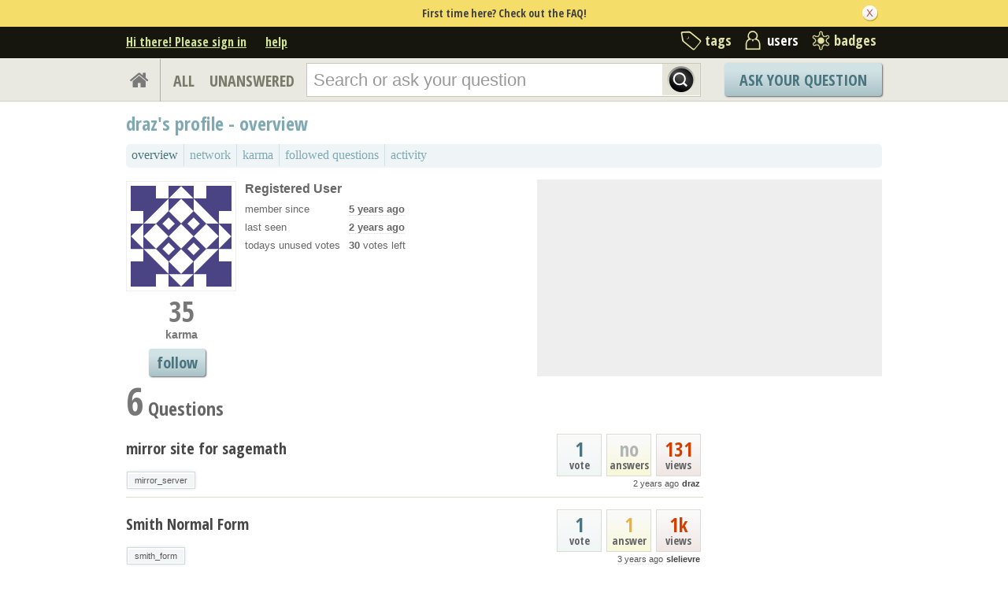

--- FILE ---
content_type: text/html; charset=utf-8
request_url: https://ask.sagemath.org/users/28677/draz/?sort=stats
body_size: 7481
content:

<!DOCTYPE html PUBLIC "-//W3C//DTD XHTML 1.0 Transitional//EN" "http://www.w3.org/TR/xhtml1/DTD/xhtml1-transitional.dtd"> <html xmlns="http://www.w3.org/1999/xhtml"> <head> <title>user profile overview - ASKSAGE: Sage Q&amp;A Forum</title> <meta name="description" content="Q&amp;A Forum for Sage" /> <meta http-equiv="Content-Type" content="text/html; charset=UTF-8" /> <meta http-equiv="X-UA-Compatible" content="IE=EDGE" /> <meta name="keywords" content=",Sage, maths, Python, forum,community" /> <meta name="referrer" content="always" /> <meta name="viewport" content="width=device-width, initial-scale=1, user-scalable=no" /> <link rel="shortcut icon" href="/upfiles/favicon_CE7MgiZ.ico" /> <link
            rel="alternate"
            type="application/rss+xml"
            href="https://ask.sagemath.org/feeds/rss/"
        /> <link rel="stylesheet" href="/m/CACHE/css/f7ea79c0d61b.css" type="text/css" /> <link href="//fonts.googleapis.com/css?family=Open+Sans+Condensed:700&amp;subset=latin-ext" rel="stylesheet" type="text/css" /> <link href="//fonts.googleapis.com/css?family=Open+Sans+Condensed:700&amp;subset=cyrillic-ext" rel="stylesheet" type="text/css" /> <style type="text/css">
    .history-table td { padding: 5px; }
</style> <link rel="stylesheet" type="text/css" href="/m/default/media/wmd/wmd.css?v=19" /> <script type="text/javascript" src="/m/default/media/jslib/modernizr.custom.js?v=19"></script> <script type="text/javascript">
    var askbot = {};
    askbot['data'] = {};
    askbot['data']['userIsAuthenticated'] = false;
    askbot['data']['languageCode'] = 'en';
    
        askbot['data']['userReputation'] = 0;
        askbot['data']['userEmail'] = null;
        askbot['data']['userIsReadOnly'] = false;//in principle we allow anon users to start posting
    
    askbot['urls'] = {};
    askbot['settings'] = {};
    askbot['messages'] = {};
    
</script> <script type="text/javascript" src="/s/jsi18n/"></script> </head> <body class="one-col user-messages user-profile-page anon lang-en"> <div class="notify" style="display:none"> <div class="content-wrapper"> <p class="notification">First time here? Check out the FAQ!</p> <a id="closeNotify" onclick="notify.close(true)"></a> </div> </div> <!-- template header.html --> <div 
    id="header"
    class="without-logo"
> <div class="content-wrapper"> <div id="userToolsNav"> <a href="/account/signin/?next=eyJhbGciOiJIUzI1NiIsInR5cCI6IkpXVCJ9.eyJuZXh0X3VybCI6Ii8ifQ.m7jHLgO_yPD143JCZnT-38G8sri7cl6lftW1zz15wJE"
    >Hi there! Please sign in</a> <a class="help" href="/help/" title="help">help</a> </div> <div id="metaNav"> <a 
  id="navTags"
  href="/tags/"
  
>tags</a> <a 
  id="navUsers"
  href="/users/"
  class="on"
>users</a> <a 
  id="navBadges"
  href="/badges/"
  
>badges</a> </div> <div class="clean"></div> </div> </div> <!-- end template header.html --> <!-- template secondary_header.html --> <div id="secondaryHeader"> <div class="content-wrapper"> <form
            
                action="/questions/" id="searchForm"
            
            class="scopes-True-True-False"
            method="get"> <table width="100%"> <tr> <td width="1"><a id="homeButton" href="/questions/"><i class="fa fa-home"></i></a></td> <td width="1"><div id="scopeNav"> <a class="scope-selector "
            href="/questions/scope:all/sort:activity-desc/page:1/"
        >ALL</a> <a class="scope-selector "
            href="/questions/scope:unanswered/sort:answers-asc/page:1/"
        >UNANSWERED</a> </div></td> <td width="*" class="search-bar"> <div 
    id="searchBar"
    class="search-bar"
><input type="hidden" name="t" value="user"/><input 
        class="searchInput" 
        type="text" 
        autocomplete="off"
        value="" 
        name="query" 
        placeholder="Search or ask your question"
        id="keywords"
    /><input type="submit" value="" name="search" class="searchBtn" /><input type="button"
        value="X"
        name="reset_query"
        class="cancelSearchBtn"
        
            style="display: none;"
        
    /></div> </td> <td width="1"> <a
        id="askButton"
        class="button"
        href="/questions/ask/"
        >
            Ask Your Question
        </a> </td> </tr> </table> </form> </div> </div> <div class="content-wrapper"> <div id="ContentFull"> <h1 class="section-title">
        draz's profile - 
    overview
    </h1> <!-- user_tabs.html --> <div class="tabBar tabBar-profile"> <div class="tabsC"> <a id="stats" class="on first" 
            href="/users/28677/draz/?sort=stats"
        ><span>overview</span></a> <a id="network"  
            href="/users/28677/draz/?sort=network"
        ><span>network</span></a> <a id="reputation"  
            href="/users/28677/draz/?sort=reputation"
        ><span>karma</span></a> <a id="favorites"  
            href="/users/28677/draz/?sort=favorites"
        ><span>followed questions</span></a> <a id="recent"  
            href="/users/28677/draz/?sort=recent"
        ><span>activity</span></a> </div> </div> <div class="clean"></div> <!-- end user_tabs.html --> <div> <!-- user_info.html --> <div class="user-info-table"> <div class="col1"> <div class='avatar'> <a class="js-avatar-box"
    href="/users/28677/draz/"
><img class="js-avatar gravatar" 
    width="128" height="128"
    src="//www.gravatar.com/avatar/83146f2fbef63d3c988544e18a75a8d8?s=128&amp;d=identicon&amp;r=PG"
    title="draz" 
    alt="draz gravatar image" 
/></a> </div> <div class="scoreNumber">35</div> <p><b style="color:#777;">karma</b></p> <button class="js-follow-user button large"
                data-is-on="false"
                data-off-prompt-text="unfollow"
                data-on-prompt-text="follow"
                data-min-lines="10"
                data-on-state-text="following"
                data-off-state-text="follow"
                data-toggle-url="/followit/toggle-follow/user/28677/"
            >
                
                    follow
                
            </button> </div> <div class="col2"> <table class="user-details"> <tr> <th colspan="2" align="left"> <h3>Registered User</h3> </th> </tr> <tr> <td>member since</td> <td><strong> <abbr class="timeago" title="2020-10-01 23:28:40 +0100">2020-10-01 23:28:40 +0100</abbr> </strong></td> </tr> <tr> <td>last seen</td> <td><strong title="2023-11-14 23:18:40.211831"> <abbr class="timeago" title="2023-11-14 23:18:40 +0100">2023-11-14 23:18:40 +0100</abbr> </strong></td> </tr> <tr> <td>todays unused votes</td> <td><strong class="darkred">30</strong> votes left</td> </tr> </table> </div> <div class="col3 user-about"> <p></p> </div> </div> <!-- end user_info.html --> <a name="questions"></a> <h2><span class="count">6</span> Questions
        </h2> <!-- users_questions.html --> <div class="user-stats-table"> <div class="users-questions"> <div class="short-summary" id="question-70237"> <div class="counts"> <div class="views
             some-views"> <span class="item-count">131</span> <div>
            views
            </div> </div> <div class="answers
                no-answers
                "> <span 
                class="item-count"
            >no</span> <div>
                answers
            </div> </div> <div class="votes 
                    some-votes"> <span class="item-count">1</span> <div>
            vote
            </div> </div> <div class="clearfix"></div> <div class="userinfo"> <abbr class="timeago" title="2023-07-16 14:43:11 +0100">2023-07-16 14:43:11 +0100</abbr> <a href="/users/28677/draz/">draz</a> </div> </div> <h2><a href="/question/70237/mirror-site-for-sagemath/">mirror site for sagemath</a></h2> <ul 
    class="tags"
> <li> <div class="js-tag "><a
            class="js-tag-name"
            rel="tag"
            
            href="/questions/scope:all/sort:activity-desc/tags:mirror_server/page:1/"
            
            data-tag-name="mirror_server"
        >mirror_server</a></div> </li> </ul> </div> <div class="short-summary" id="question-64575"> <div class="counts"> <div class="views
             some-views"> <span class="item-count">1k</span> <div>
            views
            </div> </div> <div class="answers
                some-answers"> <span 
                class="item-count"
            >1</span> <div>
                answer
            </div> </div> <div class="votes 
                    some-votes"> <span class="item-count">1</span> <div>
            vote
            </div> </div> <div class="clearfix"></div> <div class="userinfo"> <abbr class="timeago" title="2022-10-31 18:58:37 +0100">2022-10-31 18:58:37 +0100</abbr> <a href="/users/1092/slelievre/">slelievre</a> </div> </div> <h2><a href="/question/64575/smith-normal-form/">Smith Normal Form</a></h2> <ul 
    class="tags"
> <li> <div class="js-tag "><a
            class="js-tag-name"
            rel="tag"
            
            href="/questions/scope:all/sort:activity-desc/tags:smith_form/page:1/"
            
            data-tag-name="smith_form"
        >smith_form</a></div> </li> </ul> </div> <div class="short-summary" id="question-53694"> <div class="counts"> <div class="views
             some-views"> <span class="item-count">1k</span> <div>
            views
            </div> </div> <div class="answers
                
                        accepted"> <span 
                class="item-count"
            >2</span> <div>
                answers
            </div> </div> <div class="votes 
                    some-votes"> <span class="item-count">1</span> <div>
            vote
            </div> </div> <div class="clearfix"></div> <div class="userinfo"> <abbr class="timeago" title="2020-10-02 14:07:55 +0100">2020-10-02 14:07:55 +0100</abbr> <a href="/users/1092/slelievre/">slelievre</a> </div> </div> <h2><a href="/question/53694/integration-in-sagemath-81/">integration in sagemath 8.1</a></h2> <ul 
    class="tags"
> <li> <div class="js-tag "><a
            class="js-tag-name"
            rel="tag"
            
            href="/questions/scope:all/sort:activity-desc/tags:definite-integral/page:1/"
            
            data-tag-name="definite-integral"
        >definite-integral</a></div> </li> <li> <div class="js-tag "><a
            class="js-tag-name"
            rel="tag"
            
            href="/questions/scope:all/sort:activity-desc/tags:sagemath8.1/page:1/"
            
            data-tag-name="sagemath8.1"
        >sagemath8.1</a></div> </li> </ul> </div> <div class="short-summary" id="question-66128"> <div class="counts"> <div class="views
             some-views"> <span class="item-count">510</span> <div>
            views
            </div> </div> <div class="answers
                no-answers
                "> <span 
                class="item-count"
            >no</span> <div>
                answers
            </div> </div> <div class="votes 
                    no-votes
                    "> <span class="item-count">no</span> <div>
            votes
            </div> </div> <div class="clearfix"></div> <div class="userinfo"> <abbr class="timeago" title="2023-01-29 20:24:57 +0100">2023-01-29 20:24:57 +0100</abbr> <a href="/users/28677/draz/">draz</a> </div> </div> <h2><a href="/question/66128/installation-error-any-idea/">[installation error] Any idea ?</a></h2> <ul 
    class="tags"
> <li> <div class="js-tag "><a
            class="js-tag-name"
            rel="tag"
            
            href="/questions/scope:all/sort:activity-desc/tags:installation/page:1/"
            
            data-tag-name="installation"
        >installation</a></div> </li> </ul> </div> <div class="short-summary" id="question-65211"> <div class="counts"> <div class="views
             some-views"> <span class="item-count">467</span> <div>
            views
            </div> </div> <div class="answers
                
                        accepted"> <span 
                class="item-count"
            >1</span> <div>
                answer
            </div> </div> <div class="votes 
                    no-votes
                    "> <span class="item-count">no</span> <div>
            votes
            </div> </div> <div class="clearfix"></div> <div class="userinfo"> <abbr class="timeago" title="2022-12-06 09:41:15 +0100">2022-12-06 09:41:15 +0100</abbr> <a href="/users/1336/emmanuel-charpentier/">Emmanuel Charpentier</a> </div> </div> <h2><a href="/question/65211/integral-with-fricas/">Integral with fricas</a></h2> <ul 
    class="tags"
> <li> <div class="js-tag "><a
            class="js-tag-name"
            rel="tag"
            
            href="/questions/scope:all/sort:activity-desc/tags:integral/page:1/"
            
            data-tag-name="integral"
        >integral</a></div> </li> <li> <div class="js-tag "><a
            class="js-tag-name"
            rel="tag"
            
            href="/questions/scope:all/sort:activity-desc/tags:fricas/page:1/"
            
            data-tag-name="fricas"
        >fricas</a></div> </li> <li> <div class="js-tag "><a
            class="js-tag-name"
            rel="tag"
            
            href="/questions/scope:all/sort:activity-desc/tags:sagecell/page:1/"
            
            data-tag-name="sagecell"
        >sagecell</a></div> </li> </ul> </div> <div class="short-summary" id="question-63354"> <div class="counts"> <div class="views
             some-views"> <span class="item-count">6</span> <div>
            views
            </div> </div> <div class="answers
                no-answers
                "> <span 
                class="item-count"
            >no</span> <div>
                answers
            </div> </div> <div class="votes 
                    no-votes
                    "> <span class="item-count">no</span> <div>
            votes
            </div> </div> <div class="clearfix"></div> <div class="userinfo"> <abbr class="timeago" title="2022-07-22 17:56:41 +0100">2022-07-22 17:56:41 +0100</abbr> <a href="/users/28677/draz/">draz</a> </div> </div> <h2><a href="/question/63354/installation-from-source/">Installation from source [deleted]</a></h2> <ul 
    class="tags"
> <li> <div class="js-tag "><a
            class="js-tag-name"
            rel="tag"
            
            href="/questions/scope:all/sort:activity-desc/tags:installation/page:1/"
            
            data-tag-name="installation"
        >installation</a></div> </li> </ul> </div> </div> </div> <!-- end users_questions.html --> <a name="answers"></a> <h2 style="clear:both;"><span class="count">0</span> Answers
        </h2> <div class="user-stats-table"> <div class="users-answers"> </div> </div> <a name="votes"></a> <h2><span class="count">7</span> Votes </h2> <div class="user-stats-table"> <div class="up-votes">7</div> <div class="down-votes">0</div> </div> <a name="tags"></a> <h2><span class="count">8</span> Tags</h2> <div class="user-stats-table"> <ul id="ab-user-tags" class="tags"> <li> <div class="js-tag "><a
            class="js-tag-name"
            rel="tag"
            
            href="/questions/scope:all/sort:activity-desc/tags:installation/page:1/"
            
            data-tag-name="installation"
        >installation</a><span class="js-tag-extra-content"><span class="tag-number">&#215; 6</span></span></div> </li> <li> <div class="js-tag "><a
            class="js-tag-name"
            rel="tag"
            
            href="/questions/scope:all/sort:activity-desc/tags:integral/page:1/"
            
            data-tag-name="integral"
        >integral</a><span class="js-tag-extra-content"><span class="tag-number">&#215; 3</span></span></div> </li> <li> <div class="js-tag "><a
            class="js-tag-name"
            rel="tag"
            
            href="/questions/scope:all/sort:activity-desc/tags:sagecell/page:1/"
            
            data-tag-name="sagecell"
        >sagecell</a><span class="js-tag-extra-content"><span class="tag-number">&#215; 3</span></span></div> </li> <li> <div class="js-tag "><a
            class="js-tag-name"
            rel="tag"
            
            href="/questions/scope:all/sort:activity-desc/tags:fricas/page:1/"
            
            data-tag-name="fricas"
        >fricas</a><span class="js-tag-extra-content"><span class="tag-number">&#215; 3</span></span></div> </li> <li> <div class="js-tag "><a
            class="js-tag-name"
            rel="tag"
            
            href="/questions/scope:all/sort:activity-desc/tags:definite-integral/page:1/"
            
            data-tag-name="definite-integral"
        >definite-integral</a><span class="js-tag-extra-content"><span class="tag-number">&#215; 2</span></span></div> </li> <li> <div class="js-tag "><a
            class="js-tag-name"
            rel="tag"
            
            href="/questions/scope:all/sort:activity-desc/tags:smith_form/page:1/"
            
            data-tag-name="smith_form"
        >smith_form</a><span class="js-tag-extra-content"><span class="tag-number">&#215; 2</span></span></div> </li> <li> <div class="js-tag "><a
            class="js-tag-name"
            rel="tag"
            
            href="/questions/scope:all/sort:activity-desc/tags:sagemath8.1/page:1/"
            
            data-tag-name="sagemath8.1"
        >sagemath8.1</a><span class="js-tag-extra-content"><span class="tag-number">&#215; 2</span></span></div> </li> <li> <div class="js-tag "><a
            class="js-tag-name"
            rel="tag"
            
            href="/questions/scope:all/sort:activity-desc/tags:mirror_server/page:1/"
            
            data-tag-name="mirror_server"
        >mirror_server</a><span class="js-tag-extra-content"><span class="tag-number">&#215; 1</span></span></div> </li> </ul> <div class="clearfix"></div> </div> <a name="badges"></a> <h2><span class="count">8</span> Badges</h2> <div class="user-stats-table badges"> <a
                href="/badges/13/student/"
                title="Asked first question with at least one up vote"
                class="medal"
            ><span class="badge3">&#9679;</span>&nbsp;Student
            </a>&nbsp;
            <span class="tag-number">&#215;
                <span class="badge-context-toggle">1</span> </span> <ul id="badge-context-13" class="badge-context-list" style="display:none"> <li> <a
                            href="/question/53694/integration-in-sagemath-81/"
                        > integration in sagemath 8.1</a> </li> </ul> <a
                href="/badges/31/notable-question/"
                title="Asked a question with 250 views"
                class="medal"
            ><span class="badge2">&#9679;</span>&nbsp;Notable Question
            </a>&nbsp;
            <span class="tag-number">&#215;
                <span class="badge-context-toggle">3</span> </span> <ul id="badge-context-31" class="badge-context-list" style="display:none"> <li> <a
                            href="/question/53694/integration-in-sagemath-81/"
                        > integration in sagemath 8.1</a> </li> <li> <a
                            href="/question/64575/smith-normal-form/"
                        > Smith Normal Form</a> </li> <li> <a
                            href="/question/65211/integral-with-fricas/"
                        > Integral with fricas</a> </li> </ul> <a
                href="/badges/11/organizer/"
                title="First retag"
                class="medal"
            ><span class="badge3">&#9679;</span>&nbsp;Organizer
            </a>&nbsp;
            <span class="tag-number">&#215;
                <span class="badge-context-toggle">1</span> </span> <ul id="badge-context-11" class="badge-context-list" style="display:none"> <li> <a
                            href="/question/53694/integration-in-sagemath-81/"
                        > integration in sagemath 8.1</a> </li> </ul> <br/> <a
                href="/badges/21/famous-question/"
                title="Asked a question with 500 views"
                class="medal"
            ><span class="badge1">&#9679;</span>&nbsp;Famous Question
            </a>&nbsp;
            <span class="tag-number">&#215;
                <span class="badge-context-toggle">1</span> </span> <ul id="badge-context-21" class="badge-context-list" style="display:none"> <li> <a
                            href="/question/64575/smith-normal-form/"
                        > Smith Normal Form</a> </li> </ul> <a
                href="/badges/10/editor/"
                title="First edit"
                class="medal"
            ><span class="badge3">&#9679;</span>&nbsp;Editor
            </a>&nbsp;
            <span class="tag-number">&#215;
                <span class="badge-context-toggle">1</span> </span> <ul id="badge-context-10" class="badge-context-list" style="display:none"> <li> <a
                            href="/question/53694/integration-in-sagemath-81/"
                        > integration in sagemath 8.1</a> </li> </ul> <a
                href="/badges/14/supporter/"
                title="First upvote"
                class="medal"
            ><span class="badge3">&#9679;</span>&nbsp;Supporter
            </a>&nbsp;
            <span class="tag-number">&#215;
                <span class="badge-context-toggle">1</span> </span> <ul id="badge-context-14" class="badge-context-list" style="display:none"> <li> <a
                            href="/question/53694/integration-in-sagemath-81/?answer=53698#post-id-53698"
                        > integration in sagemath 8.1</a> </li> </ul> <br/> <a
                href="/badges/12/scholar/"
                title="Asked a question and accepted an answer"
                class="medal"
            ><span class="badge3">&#9679;</span>&nbsp;Scholar
            </a>&nbsp;
            <span class="tag-number">&#215;
                <span class="badge-context-toggle">1</span> </span> <ul id="badge-context-12" class="badge-context-list" style="display:none"> <li> <a
                            href="/question/53694/integration-in-sagemath-81/?answer=53698#post-id-53698"
                        > integration in sagemath 8.1</a> </li> </ul> <a
                href="/badges/6/popular-question/"
                title="Asked a question with 150 views"
                class="medal"
            ><span class="badge3">&#9679;</span>&nbsp;Popular Question
            </a>&nbsp;
            <span class="tag-number">&#215;
                <span class="badge-context-toggle">3</span> </span> <ul id="badge-context-6" class="badge-context-list" style="display:none"> <li> <a
                            href="/question/53694/integration-in-sagemath-81/"
                        > integration in sagemath 8.1</a> </li> <li> <a
                            href="/question/64575/smith-normal-form/"
                        > Smith Normal Form</a> </li> <li> <a
                            href="/question/65211/integral-with-fricas/"
                        > Integral with fricas</a> </li> </ul> </div> </div> </div> </div> <!-- template footer.html --> <div id="ground"> <div class="content-wrapper"> <div class="copyright"> <a href="http://creativecommons.org/licenses/by-sa/3.0/legalcode"> <img
                            class="license-logo"
                            src="/m/default/media/images/cc-by-sa.png?v=19"
                            title="cc-by-sa"
                            alt="cc-by-sa"
                        /> </a>
                
                Copyright Sage, 2010. Some rights reserved under creative commons license. Content on this site is licensed under a <a href="http://creativecommons.org/licenses/by-sa/3.0/legalcode">Creative Commons Attribution Share Alike 3.0</a> license.

            </div> <div class="footer-links" > <a href="/about/">about</a><span class="link-separator"> |</span> <a href="/faq/">faq</a><span class="link-separator"> |</span> <a href="/help/" title="help">help</a> <span class="link-separator"> |</span> <a href="/privacy/">privacy policy</a><span class="link-separator"> |</span> <a href="/terms/">terms of service</a> </div> <div class="powered-link"> <a href="http://askbot.com" target="_blank">
                Powered by Askbot version 0.7.59
            </a> </div> <div class="clean"></div> </div> </div> <!-- end template footer.html --> <div id="no-javascript"> <noscript class="noscript">
        Please note: Askbot requires javascript to work properly, please enable javascript in your browser, <a href="https://www.google.com/support/bin/answer.py?answer=23852">here is how</a> </noscript> <script type="text/javascript">
        //IE fix to hide the red margin
        var noscript = document.getElementsByTagName('noscript')[0];
        noscript.style.padding = '0px';
        noscript.style.backgroundColor = 'transparent';
    </script> </div> <script type="text/javascript">
    askbot['urls']['mark_read_message'] = '/s/messages/markread/';
    askbot['urls']['get_tags_by_wildcard'] = '/s/get-tags-by-wildcard/';
    askbot['urls']['get_tag_list'] = '/s/get-tag-list/';
    askbot['urls']['follow_user'] = '/followit/follow/user/{{userId}}/';
    askbot['urls']['unfollow_user'] = '/followit/unfollow/user/{{userId}}/';
    askbot['urls']['user_signin'] = '/account/signin/';
    askbot['urls']['getEditor'] = '/s/get-editor/';
    
    askbot['urls']['apiGetQuestions'] = '/s/api/get_questions/';
    askbot['urls']['ask'] = '/questions/ask/';
	askbot['urls']['questions'] = '/questions/';
    askbot['settings']['groupsEnabled'] = false;
    askbot['settings']['static_url'] = '/m/';
    askbot['settings']['minSearchWordLength'] = 4;
    askbot['settings']['mathjaxEnabled'] = true;
    askbot['settings']['sharingSuffixText'] = '';
    askbot['settings']['errorPlacement'] = 'after-label';
    askbot['data']['maxCommentLength'] = 800;
    askbot['settings']['editorType'] = 'markdown';
    
    askbot['settings']['commentsEditorType'] = 'rich\u002Dtext';
    askbot['messages']['askYourQuestion'] = 'Ask Your Question';
    askbot['messages']['acceptOwnAnswer'] = 'accept or unaccept your own answer';
    askbot['messages']['followQuestions'] = 'follow questions';
    
        askbot['settings']['allowedUploadFileTypes'] = [
            "jpg", "jpeg", "gif", "bmp", "png", "tiff"
        ];
    
    askbot['data']['haveFlashNotifications'] = true;
    askbot['data']['activeTab'] = 'users';
    askbot['settings']['csrfCookieName'] = 'asksage_csrf';
    
        askbot['data']['searchUrl'] = 'scope:all/sort:activity\u002Ddesc/page:1/';
    
</script> <form name="scroll-pos-form"><input id="scroll-mem" type="text" style="display: none;"/></form> <script type="text/javascript" src="/m/CACHE/js/38987fd1bdf6.js"></script> <script type="text/javascript">
    /*<![CDATA[*/
    $('.mceStatusbar').remove();//a hack to remove the tinyMCE status bar
    $(document).ready(function(){
        // focus input on the search bar endcomment
        var activeTab = askbot['data']['activeTab'];
        if (inArray(activeTab, ['users', 'questions', 'tags', 'badges'])) {
            var searchInput = $('#keywords');
        } else if (activeTab === 'ask') {
            var searchInput = $('#id_title');
        } else {
            var searchInput = undefined;
            animateHashes();
        }

        var wasScrolled = $('#scroll-mem').val();
        if (searchInput && !wasScrolled) {
            searchInput.focus();
            putCursorAtEnd(searchInput);
        }

        var haveFullTextSearchTab = inArray(activeTab, ['questions', 'badges', 'ask']);
        var haveUserProfilePage = $('body').hasClass('user-profile-page');
        if ((haveUserProfilePage || haveFullTextSearchTab) && searchInput && searchInput.length) {
            var search = new FullTextSearch();
            askbot['controllers'] = askbot['controllers'] || {};
            askbot['controllers']['fullTextSearch'] = search;
            search.setSearchUrl(askbot['data']['searchUrl']);
            if (activeTab === 'ask') {
                search.setAskButtonEnabled(false);
            }
            search.decorate(searchInput);
        } else if (activeTab === 'tags') {
            var search = new TagSearch();
            search.decorate(searchInput);
        }

        if (askbot['data']['userIsAdminOrMod']) {
            $('body').addClass('admin');
        }
        if (askbot['settings']['groupsEnabled']) {
            askbot['urls']['add_group'] = "/s/add-group/";
            var group_dropdown = new GroupDropdown();
            $('.groups-dropdown').append(group_dropdown.getElement());
        }
        var userRep = $('#userToolsNav .reputation');
        if (userRep.length) {
            var showPermsTrigger = new ShowPermsTrigger();
            showPermsTrigger.decorate(userRep);
        }
    });
    if (askbot['data']['haveFlashNotifications']) {
        $('#validate_email_alert').click(function(){notify.close(true)})
        notify.show();
    }

    var langNav = $('.lang-nav');
    if (langNav.length) {
        var nav = new LangNav();
        nav.decorate(langNav);
    }
    /*]]>*/
</script> <script type='text/javascript' src="/mathjax/MathJax.js?config=TeX-AMS-MML_HTMLorMML">
        if (typeof MathJax != 'undefined') {
            MathJax.Hub.Config({
                extensions: ["tex2jax.js"],
                jax: ["input/TeX","output/HTML-CSS"],
                tex2jax: {inlineMath: [["$","$"],["\\(","\\)"]]}
            });
        } else {
            console.log('Could not load MathJax');
        }
    </script> <div class="js-templates" style="display: none;"></div> <script type="text/javascript">
        askbot['data']['viewUserName'] = 'draz';
        askbot['data']['viewUserId'] = 28677;
        askbot['data']['isExportingData'] = false;
        askbot['urls']['edit_group_membership'] = '/s/edit-group-membership/';
        askbot['urls']['getGroupsList'] = '/s/get-groups-list/';
        askbot['urls']['getTopAnswers'] = '/s/get-top-answers/';
        askbot['urls']['upload'] = '/s/upload/';
        askbot['urls']['getTodaysBackupFileName'] = '/s/users/28677/get-todays-backup-file-name/';
        askbot['urls']['downloadUserData'] = '/s/users/28677/download-data/file_name/';

        
            askbot['data']['userPostsPageSize'] = 10;
        
    </script> <script type="text/javascript" src="/m/CACHE/js/dcd03adcd143.js"></script> <script type="text/javascript">
        askbot['urls']['join_or_leave_group'] = '/s/join-or-leave-group/';
        $(document).ready(function(){
            setup_badge_details_toggle();
            $.each($('.group-join-btn'), function(idx, elem){
                var group_join_btn = new GroupJoinButton();
                group_join_btn.decorate($(elem));
            });
        });
    </script> <script type="text/javascript" src="/m/CACHE/js/be6c47730254.js"></script> <script type="text/javascript">
            for (url_name in askbot['urls']){
                askbot['urls'][url_name] = cleanUrl(askbot['urls'][url_name]);
            }
        </script> </body> </html>